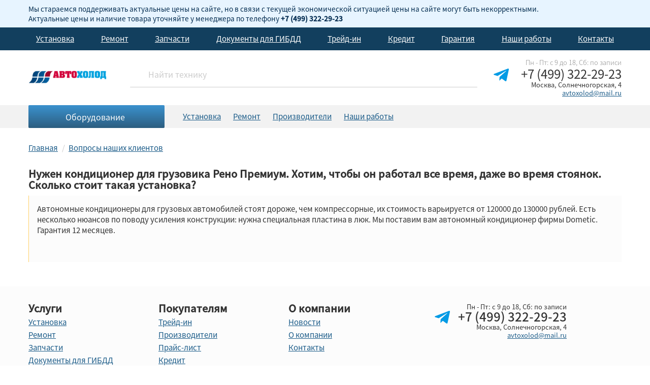

--- FILE ---
content_type: text/html;charset=UTF-8
request_url: https://auto-climat.ru/faq/7270/
body_size: 5209
content:
<!DOCTYPE html>
<html lang="ru">
<head><meta charset="utf-8"><meta http-equiv="content-Type" content="text/html; charset=utf-8"><meta http-equiv="X-UA-Compatible" content="IE=edge"><meta name="viewport" content="initial-scale=1.0, user-scalable=yes, width=device-width"><base href="https://auto-climat.ru/"><meta name="format-detection" content="telephone=no"><meta name="google-site-verification" content="rhcLhUL0gxY06PFjOMQ_XpYDXYdqR81xG37JiSVB7gA"><meta name="yandex-verification" content="7580f0e5900604e6"><title>Нужен кондиционер для грузовика Рено Премиум. Хотим, чтобы он работал все время, даже во время стоянок. Сколько стоит такая установка?</title><link rel="shortcut icon" href="/favicon.ico" type="image/x-icon"><link rel="icon" href="/favicon.ico" type="image/x-icon"><link rel="stylesheet" type="text/css" href="/assets/dist/main.css"><meta property="og:image" content="/zadmin_data/element.image/3273.png"></head><body><!--noindex--><div class="sidebar" id="sidebar"><div class="grid grid--container"><div class="row"><div class="col"><div class="logo "><a href="/" class="logo__link"><img src="/zadmin_data/element.image/3273.png" alt=""></a></div></div></div><div class="row"><div class="col"><div class="title title--6">Телефон:</div><a href="tel:+74993222923">+7 (499) 322-29-23</a></div></div><div class="row"><div class="col"><div class="title title--6">Почта:</div><a href="mailto:avtoxolod@mail.ru">avtoxolod@mail.ru</a></div></div><div class="row"><div class="col"><div class="title title--6">Время работы:</div><p>Пн - Пт: с 9 до 18, Cб: по записи</p></div></div><div class="row"><div class="col"><div class="title title--6">Адрес:</div><p>Москва, Солнечногорская, 4</p></div></div><div class="row row--aside-bg"><div class="col"><ul class="items items--vertical items--aside-menu"><li class="item "><a href="/ustanovka/" class="item__link">Установка</a></li><li class="item "><a href="/remont/" class="item__link">Ремонт</a></li><li class="item "><a href="/planar-teplostar-parts/" class="item__link">Запчасти</a></li><li class="item "><a href="/docs/" class="item__link">Документы для ГИБДД</a></li><li class="item "><a href="/ref-recovery/" class="item__link">Трейд-ин</a></li><li class="item "><a href="/kredit/" class="item__link">Кредит</a></li><li class="item "><a href="/warranty/" class="item__link">Гарантия</a></li><li class="item "><a href="/photo/" class="item__link">Наши работы</a></li><li class="item "><a href="/contacts/" class="item__link">Контакты</a></li></ul></div></div></div></div><!--/noindex--><!--noindex--><div class="sidebar-overlay" title="Скрыть панель"></div><!--/noindex--><div class="section section--topmessage"><div class="grid grid--container"><div class="small"><p>Мы стараемся поддерживать актуальные цены на сайте, но в связи с текущей экономической ситуацией цены на сайте могут быть некорректными.<br>Актуальные цены и наличие товара уточняйте у менеджера по телефону <a href="tel:+74993222923">+7 (499) 322-29-23</a></p></div><button class="delete"><span class="icon icon--close "><svg xmlns:xlink="https://www.w3.org/1999/xlink"><use xlink:href="#close"></use></svg></span></button></div></div><header class="page-header"><div class="page-header-top none--sm-max"><div class="grid grid--container"><div class="row"><div class="col"><ul class="items items--header-menu"><li class="item "><a href="/ustanovka/" class="item__link">Установка</a></li><li class="item "><a href="/remont/" class="item__link">Ремонт</a></li><li class="item "><a href="/planar-teplostar-parts/" class="item__link">Запчасти</a></li><li class="item "><a href="/docs/" class="item__link">Документы для ГИБДД</a></li><li class="item "><a href="/ref-recovery/" class="item__link">Трейд-ин</a></li><li class="item "><a href="/kredit/" class="item__link">Кредит</a></li><li class="item "><a href="/warranty/" class="item__link">Гарантия</a></li><li class="item "><a href="/photo/" class="item__link">Наши работы</a></li><li class="item "><a href="/contacts/" class="item__link">Контакты</a></li></ul></div></div></div></div><div class="page-header-middle"><div class="grid grid--container"><div class="row row--sm-center"><div class="col col--md-3 col--lg-2 text--center text--md-left navbar"><div class="logo logo--header"><a href="/" class="logo__link"><img src="/zadmin_data/element.image/3273.png" alt=""></a></div><a href="https://t.me/+79055552233" class="tg tg--mobile" target="_blank" rel="nofollow"><img src="/zadmin_data/element.image/95370.svg" alt="Пишите нам в Telegram" class="img-responsive" title="Написать в Telegram"></a><a href="tel:+74993222923" class="mobile-call"><span class="link">+7 (499) 322-29-23</span><span class="icon"><svg xmlns:xlink="https://www.w3.org/1999/xlink"><use xlink:href="#phone"></use></svg></span></a><!--noindex--><button class="sidebar-toggle none--md-min" data-toggle="expand" data-target="#sidebar" aria-expanded="false"><span class="sr-only">Показать меню</span><span class="icon-bar"></span><span class="icon-bar"></span><span class="icon-bar"></span></button><!--/noindex--></div><div class="col col--md-9 col--lg col--sm-flex text--center text--sm-left"><div class="search search--header"><form action="/search/" method="get" class="autocomplete-place" autocomplete="off"><div class="field"><div class="control control--icon-left"><input class="input input--search spattern" value="" name="spattern" placeholder="Найти технику" type="search"><span class="icon icon--left"><svg xmlns:xlink="https://www.w3.org/1999/xlink"><use xlink:href="#search"></use></svg></span></div></div></form></div><a href="https://t.me/+79055552233" class="tg tg--header" title="Написать в Telegram" target="_blank" rel="nofollow"><img src="/zadmin_data/element.image/95370.svg" alt="Пишите нам в Telegram" class="img-responsive"></a><div class="phone phone--header none--sm-max"><div class="phone__row"><div class="phone__title">Пн - Пт: с 9 до 18, Cб: по записи</div></div><div class="phone__row"><a href="tel:+74993222923" class="phone__link">+7 (499) 322-29-23</a></div><div class="phone__row"><div class="text-line">Москва, Солнечногорская, 4</div></div><div class="phone__row phone__row--email"><a href="mailto:avtoxolod@mail.ru" class="email__link">avtoxolod@mail.ru</a></div></div></div></div></div></div><div class="section section--topcat"><div class="grid grid--container"><div class="row row--sm-center"><div class="col col--md-4 col--xl-3"><div class="button button--bigmenu" id="bigmenu-trigger"><span class="icon icon--menu"><svg xmlns:xlink="http://www.w3.org/1999/xlink"><use xlink:href="#menu"></use></svg></span><span class="button__text">
                                Оборудование
                            </span><span class="icon icon--arrow"><svg xmlns:xlink="http://www.w3.org/1999/xlink"><use xlink:href="#arrow-down"></use></svg></span></div><div class="bigmenu"><ul class="items items--bigmenu"><li class="item  "><a href="/predpuskovoy-podogrevatel/" class="item__link"><span class="item__link-name">Предпусковые подогреватели</span></a></li><li class="item  "><a href="/avtonomnye-otopiteli/" class="item__link"><span class="item__link-name">Автономные отопители</span></a></li><li class="item  "><a href="/pulty-upravleniya/" class="item__link"><span class="item__link-name">Пульты управления</span></a></li><li class="item  "><a href="/avtomobilnye-electro-obogrevateli/" class="item__link"><span class="item__link-name">Электрические обогреватели</span></a></li><li class="item  "><a href="/refrizheratory/" class="item__link"><span class="item__link-name">Рефрижераторы</span></a></li><li class="item  "><a href="/avtokonditsionery/" class="item__link"><span class="item__link-name">Автокондиционеры</span></a></li><li class="item  "><a href="/pnevmopodveska/" class="item__link"><span class="item__link-name">Пневмоподвеска</span></a></li><li class="item  "><a href="/obshivka-furgonov-faneroy/" class="item__link"><span class="item__link-name">Обшивка фургонов</span></a></li><li class="item  "><a href="/uteplenie-furgonov/" class="item__link"><span class="item__link-name">Теплоизоляция фургонов</span></a></li><li class="item  "><a href="/avtostellazhi/" class="item__link"><span class="item__link-name">Автостеллажи повышенной надежности</span></a></li></ul></div></div><div class="col col--md-7 col--xl-6 none--sm-max"><ul class="items items--row items--header-bottom-menu none--sm-max"><li class="item "><a href="/ustanovka/" class="item__link">Установка</a></li><li class="item "><a href="/remont/" class="item__link">Ремонт</a></li><li class="item "><a href="/vendors/" class="item__link">Производители</a></li><li class="item "><a href="/photo/" class="item__link">Наши работы</a></li></ul></div></div></div></div></header><div class="page-content"><div class="grid grid--container"><div class="row"><div class="col"><div class="breadcrumbs"><ul class="breadcrumbs__list" itemprop="breadcrumb" itemscope="itemscope" itemtype="https://schema.org/BreadcrumbList"><li class="breadcrumbs__list-item" itemprop="itemListElement" itemscope="itemscope" itemtype="https://schema.org/Thing"><a class="breadcrumbs__list-item-link" itemprop="url" href="/" title="Главная"><span itemprop="name" class="breadcrumbs__list-item-link-text">Главная</span></a></li><li class="breadcrumbs__list-item" itemprop="itemListElement" itemscope="itemscope" itemtype="https://schema.org/Thing"><a class="breadcrumbs__list-item-link" itemprop="url" href="/faq/" title="Вопросы наших клиентов"><span itemprop="name" class="breadcrumbs__list-item-link-text">Вопросы наших клиентов</span></a></li></ul></div></div></div></div><div class="grid grid--container"><div class="row"><div class="col"><div class="date date--faq"></div><div class="title title--5 title--faq">Нужен кондиционер для грузовика Рено Премиум. Хотим, чтобы он работал все время, даже во время стоянок. Сколько стоит такая установка?</div><div class="row"><div class="col"><div class="content content--faq"><p>Автономные кондиционеры для грузовых автомобилей стоят дороже, чем компрессорные, их стоимость варьируется от 120000 до 130000 рублей. Есть несколько нюансов по поводу усиления конструкции: нужна специальная пластина в люк. Мы поставим вам автономный кондиционер фирмы Dometic. Гарантия 12 месяцев.</p>
<p class="MsoNormal"> </p></div></div></div></div></div></div></div><footer class="page-footer"><div class="page-footer-middle"><div class="grid grid--container"><div class="row"><div class="col col--md-8 text--center text--md-left"><ul class="items items--footer-menu"><li class="item"><div class="title title--5">Услуги</div><ul class="items items--footer-submenu"><li class="item "><a href="/ustanovka/" class="item__link">Установка</a></li><li class="item "><a href="/remont/" class="item__link">Ремонт</a></li><li class="item "><a href="/planar-teplostar-parts/" class="item__link">Запчасти</a></li><li class="item "><a href="/docs/" class="item__link">Документы для ГИБДД</a></li></ul></li><li class="item"><div class="title title--5">Покупателям</div><ul class="items items--footer-submenu"><li class="item "><a href="/ref-recovery/" class="item__link">Трейд-ин</a></li><li class="item "><a href="/vendors/" class="item__link">Производители</a></li><li class="item "><a href="/price/" class="item__link">Прайс-лист</a></li><li class="item "><a href="/kredit/" class="item__link">Кредит</a></li><li class="item "><a href="/warranty/" class="item__link">Гарантия</a></li><li class="item "><a href="/faq/" class="item__link">Вопросы клиентов</a></li><li class="item "><a href="/photo/" class="item__link">Наши работы</a></li><li class="item "><a href="/articles/" class="item__link">Статьи</a></li></ul></li><li class="item"><div class="title title--5">О компании</div><ul class="items items--footer-submenu"><li class="item "><a href="/news/" class="item__link">Новости</a></li><li class="item "><a href="/about/" class="item__link">О компании</a></li><li class="item "><a href="/contacts/" class="item__link">Контакты</a></li></ul></li></ul></div><div class="col col--md-4 text--center text--md-right col--footer-right"><div class="col--sm-flex d-inline-flex col--footer-phone"><a href="https://t.me/+79055552233" class="tg tg--footer" title="Написать в Telegram" target="_blank" rel="nofollow"><img src="/zadmin_data/element.image/95370.svg" alt="Пишите нам в Telegram" class="img-responsive"></a><div class="phone phone--footer"><div class="phone__row"><div class="phone__title">Пн - Пт: с 9 до 18, Cб: по записи</div></div><div class="phone__row"><a href="tel:+74993222923" class="phone__link">+7 (499) 322-29-23</a></div><div class="phone__row"><div class="text-line">Москва, Солнечногорская, 4</div></div><div class="phone__row phone__row--email"><a href="mailto:avtoxolod@mail.ru" class="email__link">avtoxolod@mail.ru</a></div></div></div><div class="tl tl--footer" title="
  Лабораторияинтернет-маркетинга
"><a href="https://www.traffic-lab.ru" class="tl__logo-link"><img src="/zadmin_data/element.image/2290.png" alt="
  Лабораторияинтернет-маркетинга
"></a><div class="tl__text"><p>
  <a href="https://www.traffic-lab.ru">Лаборатория<br>интернет-маркетинга</a>
</p></div></div></div></div></div></div><div class="page-footer-bottom"><div class="grid grid--container"><div class="row"><div class="col col--sm-3 text--center text--sm-left">
                        © 2026 ООО «Автохолод»
                    </div><div class="col col--sm"><!--noindex--><div class="footer-alert"><p>Обращаем ваше внимание на то, что данный интернет-сайт носит исключительно информационный характер и ни при каких условиях не является публичной офертой, определяемой положениями Статьи 437 Гражданского кодекса Российской Федерации.</p></div><!--/noindex--></div></div></div></div></footer><div class="scrolltop scrolltop--hidden" title="Наверх"><div class="icon"><svg xmlns:xlink="https://www.w3.org/1999/xlink"><use xlink:href="#arrow-top"></use></svg></div></div><script async="async" src="/assets/dist/main.js?v=2021030201"></script><!--noindex--><div class="modal"><div class="modal__overlay" title="Закрыть"></div><div class="modal-card " style="display:none" id="good-buy"><header class="modal-card__header"><div class="modal-card__title"></div><button class="modal__close"></button></header><section class="modal-card__body"><form id="form_manager_474" class="form form-manager-plugin" data-site_form_id="474" enctype="multipart/form-data" method="post" novalidate="novalidate"><div class="form-group form-group--input form-group--hidden"><input type="hidden" class="form-control" name="good" value=""></div><div class="form-group form-group--input"><label class="required-input">Ваше имя</label><input type="text" class="form-control" name="input_1555495689984" value="" required=""></div><div class="form-group form-group--input"><label class="required-input">Телефон</label><input type="tel" class="form-control" name="input_1555495689985" required=""></div><div class="form-group form-group--input"><label>Почта</label><input type="email" class="form-control" name="input_1555495689986"></div><div class="form-group form-group--input"><label>Модель автомобиля</label><input type="text" class="form-control" name="input_1555495689987" value=""></div><div class="form-group form-group--textarea"><label>Комментарий</label><textarea class="form-control" rows="3" name="textarea_1555495689988"></textarea></div><div class="form-group form-group--button"><input type="submit" class="btn btn-primary" name="submit" value="Отправить"></div></form><script src="/dataman/common/js/form_manager.js"></script></section></div><div class="modal-card " style="display:none" id="facing-buy"><header class="modal-card__header"><div class="modal-card__title"></div><button class="modal__close"></button></header><section class="modal-card__body"><form id="form_manager_476" class="form form-manager-plugin" data-site_form_id="476" enctype="multipart/form-data" method="post" novalidate="novalidate"><div class="form-group form-group--input form-group--hidden"><input type="hidden" class="form-control" name="good" value=""></div><div class="form-group form-group--input"><label class="required-input">Ваше имя</label><input type="text" class="form-control" name="input_1555496525874" value="" required=""></div><div class="form-group form-group--input"><label class="required-input">Телефон</label><input type="tel" class="form-control" name="input_1555496525875" required=""></div><div class="form-group form-group--input"><label>Почта</label><input type="email" class="form-control" name="input_1555496525876"></div><div class="form-group form-group--input"><label>Модель автомобиля</label><input type="text" class="form-control" name="input_1555496525877" value=""></div><div class="form-group form-group--input"><label>Размеры фургона</label><input type="text" class="form-control" name="input_1555496525878" value=""></div><div class="form-group form-group--textarea"><label>Комментарий</label><textarea class="form-control" rows="3" name="textarea_1555496525879"></textarea></div><div class="form-group form-group--button"><input type="submit" class="btn btn-primary" name="submit" value="Отправить"></div></form><script src="/dataman/common/js/form_manager.js"></script></section></div><div class="modal-card " style="display:none" id="part-buy"><header class="modal-card__header"><div class="modal-card__title"></div><button class="modal__close"></button></header><section class="modal-card__body"><form id="form_manager_528" class="form form-manager-plugin" data-site_form_id="528" enctype="multipart/form-data" method="post" novalidate="novalidate"><div class="form-group form-group--input"><label class="required-input">Ваше имя</label><input type="text" class="form-control" name="input_1570193496372" value="" required=""></div><div class="form-group form-group--input"><label class="required-input">Телефон</label><input type="tel" class="form-control" name="input_1570193496373" required=""></div><div class="form-group form-group--input"><label>Почта</label><input type="email" class="form-control" name="input_1570193496374"></div><div class="form-group form-group--input form-group--hidden"><input type="hidden" class="form-control" name="good" value=""></div><div class="form-group form-group--textarea"><label>Комментарий</label><textarea class="form-control" rows="3" name="textarea_1570193496377"></textarea></div><div class="form-group form-group--button"><input type="submit" class="btn btn-primary" name="submit" value="Отправить"></div></form><script src="/dataman/common/js/form_manager.js"></script></section></div><div class="modal-card " style="display:none" id="fast-buy"><header class="modal-card__header"><div class="modal-card__title"></div><button class="modal__close"></button></header><section class="modal-card__body"><form id="form_manager_477" class="form form-manager-plugin" data-site_form_id="477" enctype="multipart/form-data" method="post" novalidate="novalidate"><div class="form-group form-group--input"><label class="required-input">Ваше имя</label><input type="text" class="form-control" name="input_1555505564486" value="" required=""></div><div class="form-group form-group--input"><label class="required-input">Телефон</label><input type="tel" class="form-control" name="input_1555505564487" required=""></div><div class="form-group form-group--button"><input type="submit" class="btn btn-primary" name="submit" value="Отправить"></div></form><script src="/dataman/common/js/form_manager.js"></script></section></div><div class="modal-card " style="display:none" id="send-feedback"><header class="modal-card__header"><div class="modal-card__title"></div><button class="modal__close"></button></header><section class="modal-card__body"><form id="form_manager_481" class="form form-manager-plugin" data-site_form_id="481" enctype="multipart/form-data" method="post" novalidate="novalidate"><div class="form-group form-group--input"><label class="required-input">Ваше имя</label><input type="text" class="form-control" name="input_1556278335293" value="" required=""></div><div class="form-group form-group--input"><label class="required-input">Почта</label><input type="email" class="form-control" name="input_1556278335294" required=""></div><div class="form-group form-group--input"><label>Телефон</label><input type="tel" class="form-control" name="input_1556278335295"></div><div class="form-group form-group--textarea"><label class="required-input">Отзыв</label><textarea class="form-control" rows="3" name="textarea_1556278335296" required=""></textarea></div><div class="form-group form-group--button"><input type="submit" class="btn btn-primary" name="submit" value="Отправить"></div></form><script src="/dataman/common/js/form_manager.js"></script></section></div><div class="modal-card " style="display:none" id="send-faq"><header class="modal-card__header"><div class="modal-card__title"></div><button class="modal__close"></button></header><section class="modal-card__body"><form id="form_manager_480" class="form form-manager-plugin" data-site_form_id="480" enctype="multipart/form-data" method="post" novalidate="novalidate"><div class="form-group form-group--input"><label class="required-input">Ваше имя</label><input type="text" class="form-control" name="input_1556278210657" value="" required=""></div><div class="form-group form-group--input"><label class="required-input">Почта</label><input type="email" class="form-control" name="input_1556278210660" required=""></div><div class="form-group form-group--input"><label>Телефон</label><input type="tel" class="form-control" name="input_1556278210658"></div><div class="form-group form-group--textarea"><label class="required-input">Вопрос</label><textarea class="form-control" rows="3" name="textarea_1556278210659" required=""></textarea></div><div class="form-group form-group--button"><input type="submit" class="btn btn-primary" name="submit" value="Отправить"></div></form><script src="/dataman/common/js/form_manager.js"></script></section></div><div class="modal-card " style="display:none" id="setup-order"><header class="modal-card__header"><div class="modal-card__title"></div><button class="modal__close"></button></header><section class="modal-card__body"><form id="form_manager_482" class="form form-manager-plugin" data-site_form_id="482" enctype="multipart/form-data" method="post" novalidate="novalidate"><div class="form-group form-group--input"><label class="required-input">Ваше имя</label><input type="text" class="form-control" name="input_1556288860937" value="" required=""></div><div class="form-group form-group--input"><label class="required-input">Телефон</label><input type="tel" class="form-control" name="input_1556288860938" required=""></div><div class="form-group form-group--input"><label>Автомобиль</label><input type="text" class="form-control" name="input_1556288860939" value=""></div><div class="form-group form-group--input"><label>Удобные дата и время</label><input type="text" class="form-control" name="input_1556288860940" value=""></div><div class="form-group form-group--textarea"><label>Комментарий</label><textarea class="form-control" rows="3" name="textarea_1556288860941"></textarea></div><div class="form-group form-group--button"><input type="submit" class="btn btn-primary" name="submit" value="Отправить"></div></form><script src="/dataman/common/js/form_manager.js"></script></section></div><button class="modal__close"></button></div><!--/noindex--><script type="text/javascript">
            (function(w, d) {
                w.CH_SERVER_NAME = '//chaser.ru';
                w.CH_HASH = 'f663b8c9b8331a8c625007b4337601ec';
                var p = d.createElement('script'),
                    s = d.getElementsByTagName('head')[0];
                p.type = 'text/javascript';
                p.charset = 'utf-8';
                p.async = 'true';
                p.src = (d.location.protocol == 'https:' ? 'https:' : 'http:') + w.CH_SERVER_NAME + '/widget/1.1/js/widget.js';
                s.appendChild(p);
                })(window, document);
        </script><script type="text/javascript">
	        (function(m,e,t,r,i,k,a){m[i]=m[i]||function(){(m[i].a=m[i].a||[]).push(arguments)}; m[i].l=1*new Date();k=e.createElement(t),a=e.getElementsByTagName(t)[0],k.async=1,k.src=r,a.parentNode.insertBefore(k,a)}) (window, document, "script", "https://mc.yandex.ru/metrika/tag.js", "ym"); ym(25711070, "init", { clickmap:true, trackLinks:true, accurateTrackBounce:true, webvisor:true });
	    </script><noscript><div><img src="https://mc.yandex.ru/watch/25711070" style="position:absolute; left:-9999px;" alt=""></div></noscript></body>
</html>

--- FILE ---
content_type: application/javascript
request_url: https://chaser.ru/widget/1.1/js/widget.js
body_size: 15251
content:
(function(){function e(e,t){var o=this;switch(o.matches=[],!0){case!!e&&"object"==typeof e&&(e===i||e.nodeType&&(1==e.nodeType||9==e.nodeType||11==e.nodeType)):o.matches.push(e);break;default:o.selector=e,o=o.find(e,t)}return o}function t(t,o){return i.jQuery&&(i.jQuery.fn.size||(i.jQuery.fn.size=function(){return this.length}),i.jQuery.fn.on||(i.jQuery.fn.on=i.jQuery.fn.bind)),i.jQuery?i.jQuery(t,o):new e(t,o)}var i=window.top,o=i.document;e.prototype={constructor:e,find:function(i,s){var a=this,c={apply:function(e,t){for(var i=Array(e.length),o=0;e[i++]=t[o++];);e.length=i-1}},l=function(e,i){var n,s,a,l=i&&i.ownerDocument,r=[],h=i?i.nodeType:9;if(1!==h&&9!==h&&11!==h)return r;i=i||o;var d=/^[^{]+\{\s*\[native \w/.test(o.documentElement.compareDocumentPosition)||/^[^{]+\{\s*\[native \w/.test(o.documentElement.contains)?function(e,t){var i=9===e.nodeType?e.documentElement:e,o=t&&t.parentNode;return e===o||!(!o||1!==o.nodeType||!(i.contains?i.contains(o):e.compareDocumentPosition&&16&e.compareDocumentPosition(o)))}:function(e,t){if(t)for(;t=t.parentNode;)if(t===e)return!0;return!1};if(11!==h&&(a=/^(?:#([\w-]+)|(\w+)|\.([\w-]+))$/.exec(e)))if(n=a[1]){if(9===h){if(!(s=i.getElementById(n)))return r;if(s.id===n)return r.push(s),r}else if(l&&(s=l.getElementById(n))&&d(i,s)&&s.id===n)return r.push(s),r}else{if(a[2])return c.apply(r,i.getElementsByTagName(e)),r;if(n=a[3])return o.getElementsByClassName||(o.getElementsByClassName=function(e){var n,s,a,c=o,l=[];if(c.querySelectorAll)return c.querySelectorAll("."+e);if(c.evaluate)for(s=".//*[contains(concat(' ', @class, ' '), ' "+e+" ')]",n=c.evaluate(s,i,null,0,null);a=n.iterateNext();)l.push(a);else for(n=i.getElementsByTagName("*"),a=0;a<n.length;a++)n[a]&&t(n[a]).hasClass(e)&&l.push(n[a]);return l}),c.apply(r,i.getElementsByClassName(n)),r}return/^[^{]+\{\s*\[native \w/.test(o.querySelectorAll)?(c.apply(r,i.querySelectorAll(e)),r):r};if("string"!=typeof i||!i)return i;var r,h,d,u,m,p=[],_=n.trim(i).split(/[\s*,\s*]+/);for(s=s?n.isArray(s)?s:[s]:a.matches.length?a.matches:[o.documentElement],m=0;m<_.length;m+=1){for(r=s,d=_[m].split(/[\s]+/),u=0;u<d.length;u+=1){h=[];var f="body"===d[u]?o.body:"html"===d[u]?o.documentElement:null;if(f)h=h.concat(f);else if(r.length)for(var g=0;g<r.length;g+=1)h=h.concat(l(d[u],r[g]));else h=h.concat(l(d[u]));r=h}p=p.concat(r)}var v=new e;return v.matches=p,v},get:function(e){return void 0===e?this.matches:void 0!==this.matches[e]?this.matches[e]:null},size:function(){return this.matches.length},attr:function(e,t){if(e&&"string"==typeof e&&!t)return this.matches[0]&&this.matches[0].getAttribute?this.matches[0].getAttribute(e):null;if("object"!=typeof e||t)this.each(function(){this.setAttribute(e,t)});else for(var i in e)e.hasOwnProperty(i)&&this.each(function(){this.setAttribute(i,e[i])});return this},removeAttr:function(e){return this.each(function(){this.removeAttribute(e)}),this},is:function(e){var t=!1;return this.each(function(){switch(e){case":visible":t=this.style.display.indexOf("block")>0||"visible"==this.style.visibility}}),t},show:function(){return this.each(function(){t(this).removeClass("ch--hide")}),this},hide:function(){return this.each(function(){t(this).addClass("ch--hide")}),this},append:function(t){return this.each(function(){var i=this;t instanceof e?t.each(function(){i.appendChild(this)}):i.appendChild(t)}),this},html:function(e){var t="";return this.each(function(){e?this.innerHTML=e:t+=this.innerHTML}),e?this:t},parent:function(){return this.parentNode},remove:function(){this.each(function(){this&&this.parentNode.removeChild(this)})},hasClass:function(e){var t=!1;return this.each(function(){(this.classList?this.classList.contains(e):new RegExp("(^| )"+e+"( |$)","gi").test(this.className))&&(t=!0)}),t},removeClass:function(e){var t,i=e.split(/[\s]+/);for(t=0;t<i.length;t+=1)this.each(function(){this.classList?this.classList.remove(i[t]):this.className=this.className.replace(new RegExp("(^|\\b)"+i[t].split(" ").join("|")+"(\\b|$)","gi")," ")});return this},addClass:function(e){var i,o=e.split(/[\s]+/);for(i=0;i<o.length;i+=1)this.each(function(){t(this).hasClass(o[i])||(this.classList?this.classList.add(o[i]):this.className+=" "+o[i])});return this},val:function(e){return void 0!==e?(this.each(function(){this.value=e}),this):this.matches.length&&this.matches[0].value?this.matches[0].value:""},on:function(e,t){return e=e.split(/\s+/),this.each(function(){for(var i=0;i<e.length;i+=1)if(o.addEventListener){var s=!!n.supportsPassive()&&{passive:!1};this.addEventListener(e[i],t,s)}else this.attachEvent("on"+e[i],t)}),this},off:function(e,t){return e=e.split(/\s+/),this.each(function(){for(var i=0;i<e.length;i+=1)o.addEventListener?this.removeEventListener(e[i],t,!1):this.detachevent[i]("on"+e[i],t)}),this},trigger:function(e){return this.each(function(){var t,i;if(this.ownerDocument)t=this.ownerDocument;else{if(9!=this.nodeType)throw new Error("Invalid node passed to fireEvent");t=this}if(this.dispatchEvent){var o="";switch(e){case"click":case"mousedown":case"mouseup":o="MouseEvents";break;case"keyup":o="KeyboardEvent";break;case"focus":case"change":case"blur":case"select":default:o="HTMLEvents"}i=t.createEvent(o);var n="change"!=e;i.initEvent(e,n,!0),i.synthetic=!0,this.dispatchEvent(i,!0)}else this.fireEvent&&(i=t.createEventObject(),i.synthetic=!0,this.fireEvent("on"+e,i))}),this},each:function(e){var t;for(t=0;t<this.matches.length&&!1!==e.call(this.matches[t],t,this.matches[t]);t+=1);}};var n={supportsPassive:function(){var e=this;try{var t=Object.defineProperty({},"passive",{get:function(){e.supportsPassive=function(){return!0}}});i.addEventListener("test",null,t)}catch(e){}},screen:{scrollTop:function(){return i.pageYOffset||(o.documentElement.scrollTop||o.body&&o.body.scrollTop||0)-o.documentElement.clientTop},scrollLeft:function(){return i.pageXOffset||(o.documentElement.scrollLeft||o.body&&o.body.scrollLeft||0)-o.documentElement.clientLeft},scrollHeight:function(){return Math.max(o.body&&o.body.scrollHeight||0,o.documentElement.scrollHeight,o.body&&o.body.offsetHeight||0,o.documentElement.offsetHeight,o.body&&o.body.clientHeight||0,o.documentElement.clientHeight)},scrollWidth:function(){return Math.max(o.body.scrollWidth,o.documentElement.scrollWidth,o.body.offsetWidth,o.documentElement.offsetWidth,o.body.clientWidth,o.documentElement.clientWidth)},clientHeight:function(){return o.documentElement.clientHeight||o.body&&o.body.clientHeight||0},clientWidth:function(){return o.documentElement.clientWidth||o.body&&o.body.clientWidth||0}},throttle:function(e,t){var i,o=function(){function o(){t.apply(n,s)}var n=this,s=arguments;i&&clearTimeout(i),i=setTimeout(o,e)};return o},cookie:{set:function(e,t,i,n){var a,c,l=new Date;i?(l.setTime(l.getTime()+24*i*60*60*1e3),a="; expires="+l.toGMTString()):a="; expires="+new Date(l.getFullYear(),l.getMonth(),l.getDate()+1,0,0,0).toGMTString(),c=s.CONFIG.wildcardCookie&&s.CONFIG.domain?"; domain=."+s.CONFIG.domain:"",o.cookie=e+"="+t+a+c+"; path="+(n||"/")+"; SameSite=None; Secure"},get:function(e){var t,i;if(o.cookie.length>0&&(t=o.cookie.indexOf(e+"="),-1!=t))return t=t+e.length+1,i=o.cookie.indexOf(";",t),-1==i&&(i=o.cookie.length),decodeURIComponent(o.cookie.substring(t,i));return""},remove:function(e){var t=new Date;t.setTime(t.getTime()-6048e5);var i="; expires="+t.toGMTString();o.cookie=e+"="+i+"; path=/; SameSite=None; Secure"}},trim:function(e){return e.replace(/^[\s\uFEFF]+|[\s\uFEFF]+$/g,"")},isArray:function(e){return"[object Array]"===Object.prototype.toString.call(e)},reachGoal:function(e){var s;if(!this.reachGoal.yametrika&&i.Ya&&i.Ya._metrika){var a=[];for(key in i.Ya._metrika.hitParam){if(!i.Ya._metrika.hitParam.hasOwnProperty(key))continue;let e=i["yaCounter"+parseInt(key,10)];void 0!==e&&a.push(i["yaCounter"+parseInt(key,10)])}this.reachGoal.yametrika=a}if(!this.reachGoal.googleAnalitics){var c,l,r=[],h=[],d=i.GoogleAnalyticsObject||"ga";if("function"==typeof i[d]&&i[d].getAll)for(c=i[d].getAll(),l=c.length;l--;)r.push({obj:c[l],reachGoal:function(e){this.obj.send("event","button","click",e)}}),h.push(c[l].get("trackingId"));if("object"==typeof i._gat&&_gat._getTrackers)for(c=_gat._getTrackers(),l=c.length;l--;)r.push({obj:c[l],reachGoal:function(e){this.obj._trackEvent("button","click",e)}}),h.push(c[l]._getAccount());this.reachGoal.googleAnalitics=r,this.reachGoal.googleAnaliticsTrackingCodes=h}n.isArray(e)||(e=[e]);for(var u=0;u<e.length;u++){if(t(o).trigger(e[u]),this.reachGoal.yametrika&&this.reachGoal.yametrika.length)for(s in this.reachGoal.yametrika)"function"==typeof this.reachGoal.yametrika[s].reachGoal&&this.reachGoal.yametrika[s].reachGoal(e[u]);if(this.reachGoal.googleAnalitics.length)for(s in this.reachGoal.googleAnalitics)"function"==typeof this.reachGoal.googleAnalitics[s].reachGoal&&this.reachGoal.googleAnalitics[s].reachGoal(e[u])}},focus:function(e){if(e.focus(),e.setSelectionRange){var t=2*e.value.length;e.setSelectionRange(t,t)}else e.value=e.value;e.scrollTop=999999},isMobile:function(){return/(android|bb\d+|meego).+mobile|avantgo|bada\/|blackberry|blazer|elaine|fennec|hiptop|iemobile|ip(hone|od)|iris|kindle|lge |maemo|midp|mmp|netfront|opera m(ob|in)i|palm( os)?|phone|p(ixi|re)\/|plucker|pocket|psp|series(4|6)0|symbian|treo|up\.(browser|link)|vodafone|wap|documents (ce|phone)|xda|xiino|android|playbook|silk/i.test(navigator.userAgent||navigator.vendor||o.opera)||/1207|6310|6590|3gso|4thp|50[1-6]i|770s|802s|a wa|abac|ac(er|oo|s\-)|ai(ko|rn)|al(av|ca|co)|amoi|an(ex|ny|yw)|aptu|ar(ch|go)|as(te|us)|attw|au(di|\-m|r |s )|avan|be(ck|ll|nq)|bi(lb|rd)|bl(ac|az)|br(e|v)w|bumb|bw\-(n|u)|c55\/|capi|ccwa|cdm\-|cell|chtm|cldc|cmd\-|co(mp|nd)|craw|da(it|ll|ng)|dbte|dc\-s|devi|dica|dmob|do(c|p)o|ds(12|\-d)|el(49|ai)|em(l2|ul)|er(ic|k0)|esl8|ez([4-7]0|os|wa|ze)|fetc|fly(\-|_)|g1 u|g560|gene|gf\-5|g\-mo|go(\.w|od)|gr(ad|un)|haie|hcit|hd\-(m|p|t)|hei\-|hi(pt|ta)|hp( i|ip)|hs\-c|ht(c(\-| |_|a|g|p|s|t)|tp)|hu(aw|tc)|i\-(20|go|ma)|i230|iac( |\-|\/)|ibro|idea|ig01|ikom|im1k|inno|ipaq|iris|ja(t|v)a|jbro|jemu|jigs|kddi|keji|kgt( |\/)|klon|kpt |kwc\-|kyo(c|k)|le(no|xi)|lg( g|\/(k|l|u)|50|54|\-[a-w])|libw|lynx|m1\-w|m3ga|m50\/|ma(te|ui|xo)|mc(01|21|ca)|m\-cr|me(rc|ri)|mi(o8|oa|ts)|mmef|mo(01|02|bi|de|do|t(\-| |o|v)|zz)|mt(50|p1|v )|mwbp|mywa|n10[0-2]|n20[2-3]|n30(0|2)|n50(0|2|5)|n7(0(0|1)|10)|ne((c|m)\-|on|tf|wf|wg|wt)|nok(6|i)|nzph|o2im|op(ti|wv)|oran|owg1|p800|pan(a|d|t)|pdxg|pg(13|\-([1-8]|c))|phil|pire|pl(ay|uc)|pn\-2|po(ck|rt|se)|prox|psio|pt\-g|qa\-a|qc(07|12|21|32|60|\-[2-7]|i\-)|qtek|r380|r600|raks|rim9|ro(ve|zo)|s55\/|sa(ge|ma|mm|ms|ny|va)|sc(01|h\-|oo|p\-)|sdk\/|se(c(\-|0|1)|47|mc|nd|ri)|sgh\-|shar|sie(\-|m)|sk\-0|sl(45|id)|sm(al|ar|b3|it|t5)|so(ft|ny)|sp(01|h\-|v\-|v )|sy(01|mb)|t2(18|50)|t6(00|10|18)|ta(gt|lk)|tcl\-|tdg\-|tel(i|m)|tim\-|t\-mo|to(pl|sh)|ts(70|m\-|m3|m5)|tx\-9|up(\.b|g1|si)|utst|v400|v750|veri|vi(rg|te)|vk(40|5[0-3]|\-v)|vm40|voda|vulc|vx(52|53|60|61|70|80|81|83|85|98)|w3c(\-| )|webc|whit|wi(g |nc|nw)|wmlb|wonu|x700|yas\-|your|zeto|zte\-/i.test((navigator.userAgent||navigator.vendor||o.opera).substr(0,4))},getSeconds:function(e){var t=["секунду","секунд","секунды"],i="",o=e%100;return o>=5&&o<=20?i=t[1]:(o%=10,i=1==o?t[0]:o>=2&&o<=4?t[2]:t[1]),i},hashCheck:function(){"widgetShowForm"==i.location.hash.substring(1)&&(s.showWidget("Hash"),i.location.hash="")},escapeHtml:function(e){var t=document.createElement("div");return t.appendChild(document.createTextNode(e)),t.innerHTML},simpleTemplate:function(e){return{render:function(t){var i,o,n=e;for(i in t)t.hasOwnProperty(i)&&(o=new RegExp("{{"+i+"}}","g"),n=n.replace(o,t[i]));return n.replace(/{{[^(}})]+}}/g,"")}}},sendData:function(e,t){var s=!!navigator.userAgent.match(/Trident/g)||!!navigator.userAgent.match(/MSIE/g),a=(s?"https:":"https:"==o.location.protocol?"https:":"http:")+"//api.chaser.ru/widget/action.php?";for(var c in e=e||{},e.user_data={ch_wSession:n.cookie.get("ch_wSession"),ch_w_id:i.CH_HASH,cookieEnabled:navigator.cookieEnabled?1:0,userAgent:navigator.userAgent,pathname:i.location.pathname,href:i.location.href,referrer:o.referrer,screen:(i.screen.width||i.screen.availWidth||0)+";"+(i.screen.height||i.screen.availHeight||0),checkMobile:Number(n.isMobile()),hostname:i.location.hostname,gas:n.reachGoal.googleAnaliticsTrackingCodes||[],__utma:n.cookie.get("__utma"),_ga:n.cookie.get("_ga"),customerPhone:n.cookie.get("customerPhone"),metrika_client_id:n.cookie.get("_ym_uid")},e){var l=e[c];"object"==typeof l&&(l=JSON.stringify(l)),a+=encodeURIComponent(c)+"="+encodeURIComponent(l)+"&"}var r="onload"in new XMLHttpRequest?XMLHttpRequest:XDomainRequest,h=new r;h.open("GET",a,!0),h.send(null),"function"==typeof t&&(h.onreadystatechange=function(){4==h.readyState&&t(JSON.parse(h.responseText))})},getScale:function(){void 0===n.getScale.isSiteOptimizedForMobile&&n.appendStyleElement(".pseudoHeight_1E_clone{position:fixed;top:0;bottom:0;width:auto;left:0;right:0;visibility:hidden}"),n.getScale.isSiteOptimizedForMobile=!1;var e=o.querySelector("meta[name=viewport]");if(e&&e.content)for(var t=e.getAttribute("content").toLowerCase().split(","),s=0;s<e.length;s++){t[s]=t[s].replace(/^\\s+/,"");var a=t[s].split("=");"width"==a[0]&&"device-width"===a[1]&&(n.getScale.isSiteOptimizedForMobile=!0)}var c=o.documentElement,l=c&&c.querySelector(".pseudoHeight_1E_clone"),r=c&&c.clientWidth/i.innerWidth,h=i.visualViewport,d=(s=l&&l.clientWidth,n.screen.scrollWidth()),u=i.getComputedStyle&&c&&parseInt(i.getComputedStyle(c).width);return!isNaN(u)&&u>0&&n.checkViewportHasDeviceWidth()&&(d=u),h&&(r=c.clientWidth<s?s/h.width:c.clientWidth/h.width),h&&!n.getScale.isSiteOptimizedForMobile&&(r=i.innerWidth/h.width),!h&&(r=i.innerWidth/d),r>=.97&&r<=1.05&&(r=1),r},redrawBody:function(){o.body.style.opacity=.9999,setTimeout(function(){o.body.style.opacity=1},1)},initViewport:function(){var e=o.querySelector&&o.querySelector('meta[name="viewport"]')&&t(o.querySelector('meta[name="viewport"]'));e&&e.size()||(n.initViewport.viewportHasBeenSet=!0,n.appendViewport("width=device-width, initial-scale=1.1"))},appendViewport:function(e){var t=o.createElement("meta");return t.name="viewport",t.content=e,o.getElementsByTagName("head")[0].appendChild(t),n.redrawBody(),t},setMobileViewPort:function(){var e,i=o.querySelector&&t(o.querySelector('meta[name="viewport"]')),s=!1,a=!1,c=!1,l=!1,r=!1,h=!1;if(i&&i.size()){i.attr("initialviewport",i.attr("content")),e=i.attr("content").split(",");for(var d=0;d<e.length;d++)e[d].indexOf("initial-scale")>=0?s=d:e[d].indexOf("minimum-scale")>=0?c=d:e[d].indexOf("maximum-scale")>=0?a=d:e[d].indexOf("user-scalable")>=0?l=d:e[d].indexOf("width")>=0?r=d:e[d].indexOf("height")>=0&&(h=d);return!1===r?e.push("width=device-width"):e[r]="width=device-width",!1===h?e.push("height=device-height"):e[h]="height=device-height",!1===s?e.push("initial-scale=1"):e[s]="initial-scale=1",!1===c?e.push("minimum-scale=1"):e[c]="minimum-scale=1",!1===a?e.push("maximum-scale=1"):e[a]="maximum-scale=1",!1===l?e.push("user-scalable=no"):e[l]="user-scalable=no",i.attr("content",e.join(", ")),t("body").addClass("ch_w--masker"),n.redrawBody(),!0}},restoreViewport:function(){var e=o.querySelector&&t(o.querySelector('meta[name="viewport"]'));e&&e.size()&&e.attr("initialviewport")&&(t("body").removeClass("ch_w--masker"),n.initViewport.viewportHasBeenSet?(t(e).remove(),n.appendViewport("user-scalable=yes"),t(e).remove()):e.attr("content",e.attr("initialviewport")))},checkViewportHasDeviceWidth:function(){var e=o.querySelector&&t(o.querySelector('meta[name="viewport"]'));return!(!e||!e.size())&&-1!=e.attr("content").indexOf("device-width")},attachFixedBtnPositionHandler:function(){var e=this;if(!n.attachFixedBtnPositionHandler.tc){var s,a,c=t(".ch_w-mini-form-container").get(0),l=Math.min(i.screen.height,i.screen.width),r=function(){};if(c)c.style.visibility="visible",r=function(){o.querySelector&&t(o.querySelector('meta[name="viewport"]'));"8eb0a23b70975a5e167147f4b0a881b6"==i.CH_HASH?elmWidth=67:n.checkViewportHasDeviceWidth()?elmWidth=Math.round(.15*l):elmWidth=170,c.style.width=c.style.height=elmWidth+"px";var h=i.visualViewport?1/n.getScale():n.getScale(),d=elmWidth*(1-h)/2,u=i.visualViewport&&!n.getScale.isSiteOptimizedForMobile?i.visualViewport.width:i.innerWidth;switch(e.CONFIG.mobileBtnAlign){case"left":left=elmWidth*h;break;case"right":left=u-elmWidth*h;break;default:left=u/2}1==h?("fixed"!=c.style.position&&(c.style.left=n.screen.scrollLeft()+left-elmWidth/2*h-d+"px",c.style.top="auto",c.style.bottom=e.CONFIG.btn_offset_bottom_mobile+"px"),c.style.position="fixed"):(c.style.position="absolute",i.visualViewport?(c.style.left=i.visualViewport.pageLeft+n.screen.scrollLeft()+left-elmWidth/2*h-d+"px",c.style.top=i.visualViewport.pageTop+i.innerHeight*h-(elmWidth+Number(e.CONFIG.btn_offset_bottom_mobile))*h-d+"px",c.style.bootom="auto"):(c.style.left=n.screen.scrollLeft()+left-elmWidth/2*h-d+"px",c.style.top=n.screen.scrollTop()+i.innerHeight-(elmWidth+Number(e.CONFIG.btn_offset_bottom_mobile))*h-d+"px",c.style.bootom="auto"),clearTimeout(s),s=setTimeout(function(){c.style.visibility="visible"},1e3)),c.style["-webkit-transform"]="scale("+h+")",a=setTimeout(function(){r()},1e3)},t(i).on("resize scroll touchstart touchend touchmove",function(){event&&event.target==c||"absolute"==c.style.position&&(c.style.visibility="hidden")}),t(i).on("resize scroll touchstart touchend touchmove",n.throttle(4,function(e){e&&e.target==c||(clearTimeout(a),r())}));n.attachFixedBtnPositionHandler.tc=r,r()}},phoneInput:function(e,t){if(e.size()){e.on("keyup keydown",function(o){o=o||i.event;var a=o.keyCode?o.keyCode:o.charCode,c=n.trim(e.val());switch(c){case"":case"+":case"7":case"+7":case"+7 ":case"+7 (":c="+7 (";break;default:var l="+7 (ddd) ddd-dd-dd";if(8==a){/\-$/.test(c)&&(c=c.slice(0,-1)),c=c.replace(/\s$/g,""),/\)$/.test(c)&&(c=c.slice(0,-1));break}var r=""+c.replace(/[^0-9]/g,"");r=r.length>0&&("7"==r[0]||"8"==r[0])?r.slice(1):r;for(var h=0,d="",u=0;u<l.length;u++){var m=l[u];if("d"==m){if(h>=r.length||h>=10)break;d+=r[h],++h}else d+=m}c=0===r.length?"+7 (":d}""!=c&&"+7 ("!=c&&n.sendData({action:"update_inp_data",form_showed_id:s.formId,value:c}),"function"==typeof t&&t(c),e.val(c)}).trigger("keyup")}},appendStyleElement:function(e,i){var n;return e?(n=o.createElement("style"),n.type="text/css",n.styleSheet?n.styleSheet.cssText=e:n.appendChild(o.createTextNode(e))):i&&(n=o.createElement("link"),n.rel="stylesheet",n.type="text/css",n.media="all",n.href=i),n&&o.body.insertBefore(n,o.body.lastChild),t(n)}},s={widgetVersion:"1.1",widgetLocation:null,isLoaded:!1,CONFIG:null,$callbackForm:null,$showFormButton:null,$phoneInputButton:null,$submitFormButton:null,callId:-1,formId:0,lastCallFormId:0,customPhones:null,customStaticPhone:null,isCustomPopup:!1,bannerShownHere:!1,htmlTemplates:{button:{leed:'<div title="Заказать обратный звонок!" class="ch_w-leed-btn {{button_position}}" style="background-color: {{btn_bg_color}};"><div class="chaser-left chaser-text">Заказать обратный звонок</div></div>',standart:'<div id="ch_w-popup-mini-form" class="{{button_position}} {{has_animation}}" style="background-color: {{btn_bg_color}};" title="Перезвоним Вам за {{timer}} {{timer_but_name}}. Это бесплатно!"><div class="ch_w-left ch_w-text">Перезвоним за {{timer}} {{timer_but_name}}:</div><div class="ch_w-text-block"><span class="ch_w-textbox"><span class="ch_w-textbox-innertext">&nbsp;&nbsp;ваш номер</span><span id="ch_w-popup-mini-form-carret"></span></span></div><div class="ch_w-button"><svg class="ch_w-button_arrow" viewBox="0 0 29 26" style="background-color:#ffffff00" xmlns="http://www.w3.org/2000/svg" width="29" height="26"><path d="M5.5 12h12.38l-4.39-4.39c-.586-.585-.586-1.535 0-2.12.585-.586 1.535-.586 2.12 0l7.96 7.96-.05.05.05.05-7.96 7.96c-.585.586-1.535.586-2.12 0-.586-.585-.586-1.535 0-2.12L17.88 15H5.5c-.828 0-1.5-.672-1.5-1.5S4.672 12 5.5 12z" fill="{{btn_bg_color}}"/></svg></div></div>',circle:'<div id="ch_w-popup-mini-form-circle" class="ch-spot {{button_class}}" style="fill:{{btn_bg_circle_color}}; {{button_offset_style}}"><div class="tipBlock" style="background-color:{{btn_bg_circle_color}}">Перезвоним за <span class="ch_w-timer">{{timer}}</span> {{timer_but_name}}</div><div class="circle" style="background-color:{{btn_bg_circle_color}}"></div><div class="lw1"><svg viewBox="0 0 13 55" style="background-color:#ffffff00" xmlns="//www.w3.org/2000/svg" width="13" height="55"><path d="M.355 27.5C.355 16.976 4.607 7.29 11.5.145L12.955 1.6C6.507 8.315 2.605 17.457 2.605 27.5 2.605 37.667 6.59 46.72 13 53.355l-1.5 1.5C4.65 47.785.355 38.173.355 27.5z"/></svg></div><div class="lw2"><svg viewBox="0 0 16 65" style="background-color:#ffffff00" xmlns="//www.w3.org/2000/svg" width="16" height="65"><path d="M.95 32.25C.95 20.16 5.88 8.864 13.97.52l1.5 1.5C7.866 9.85 3.2 20.51 3.2 32.25c0 12 4.677 22.803 12.3 30.7l-1.5 1.5C5.938 56.117.95 44.754.95 32.25z"/></svg></div><div class="lw3"><svg viewBox="0 0 17 75" style="background-color:#ffffff00" xmlns="//www.w3.org/2000/svg" width="17" height="75"><path d="M.56 37.5C.56 23.33 6.21 10.376 15.44.88l1.485 1.485C8.143 11.39 2.81 23.715 2.81 37.25c0 13.924 5.43 26.297 14.19 35.31l-1.515 1.515C6.295 64.66.56 51.797.56 37.5z"/></svg></div><div class="rw1"><svg viewBox="0 0 13 55" style="background-color:#ffffff00" xmlns="//www.w3.org/2000/svg" width="13" height="55"><path d="M13 27.5C13 16.976 8.748 7.29 1.855.145L.4 1.6c6.448 6.715 10.35 15.857 10.35 25.9 0 10.167-3.986 19.22-10.395 25.855l1.5 1.5C8.705 47.785 13 38.173 13 27.5z"/></svg></div><div class="rw2"><svg viewBox="0 0 16 65" style="background-color:#ffffff00" xmlns="//www.w3.org/2000/svg" width="16" height="65"><path d="M15.5 32.25C15.5 20.16 10.57 8.864 2.48.52l-1.5 1.5c7.604 7.83 12.27 18.49 12.27 30.23 0 12-4.677 22.803-12.3 30.7l1.5 1.5c8.062-8.333 13.05-19.696 13.05-32.2z"/></svg></div><div class="rw3"><svg viewBox="0 0 17 75" style="background-color:#ffffff00" xmlns="//www.w3.org/2000/svg" width="17" height="75"><path d="M17 37.5C17 23.33 11.35 10.376 2.12.88L.635 2.365C9.417 11.39 14.75 23.715 14.75 37.25c0 13.924-5.43 26.297-14.19 35.31l1.515 1.515C11.265 64.66 17 51.797 17 37.5z"/></svg></div></div>',custom:'<div id="ch_w-popup-mini-form-circle" class="ch-spot" style="{{button_offset_style}}"><div id="clbh_phone_div" class="cbh-phone cbh-green cbh-show cbh-static" ><div class="cbh-ph-circle"></div><div class="cbh-ph-circle-fill"></div><div class="cbh-ph-img-circle"></div></div></div>'},widget:{standart:'<div id="ch_wPopup" class="ch_w_centerizer"><div class="ch_w_inner"><div class="ch_w ch_w__container {{mobile_class}}" style="border-radius:{{corners_radius}}px; background-color:rgba(255,255,255,{{widget_opacity}})"><div class="ch_w-headImage" style="background-image: url({{thead}})"></div><div class="ch_w-exitBtn" id="ch_w-exitBtn">&nbsp;</div><div class="ch_w-body"><div class="ch_w-h1">{{header}}</div><div class="ch_w-row"><div class="ch_w-form" id="ch_w-phone-input-container"><label class="ch_w-label" for="ch_w_phone_number">Введите номер телефона:</label><div class="ch_w-input-group"><input class="ch_w-textbox" type="tel" id="ch_w_phone_number" name="ch_w_phone_number" value="+7 (" /><input type="button" class="ch_w-button disabled" id="send_callback" disabled="disabled" onclick="return false;" /></div></div><div class="ch_w_call_later_btn ch--hide">Позвонить немного позже?</div><div class="ch_w_call_later_form ch--hide"><label class="ch_w-label ch_w-label--block">Выберите время для звонка:</label><div class="ch_w_call_later_row"><select class="ch_w-select ch_w_call_later_hours"></select> : <select class="ch_w-select ch_w_call_later_minutes"></select><div class="ch_w_call_later_send_btn">Заказать звонок</div></div></div><div class="ch_l_w_info_utils ch--hide"></div><div class="ch_w-info">{{text}}</div><div class="ch_w-itsFree">{{free_text}}</div></div></div><div class="mobile-ch_w-exitBtn" id="mobile-ch_w-exitBtn">Закрыть</div><div class="ch_w-close_forever"><a href="#" id="ch_w_close_forever_btn"><span class="ch_w-close_forever_icon">x&nbsp;</span><span class="ch_w-close_forever_caption">Больше не показывать</span></a></div><div class="ch_w-madeBy">{{powered}}</div>{{record_call_message}}<div id="ch_w-sound"></div></div></div></div>',leed:'<div id="ch_wPopup" class="ch_l_w_centerizer {{mobile_class}}"><div class="ch_l_w_inner"><div class="ch_l_w"><div id="ch_l_w-exitBtn" class="ch_l_w_close_btn"></div><div class="ch_l_w_row for_caption"><div class="ch_l_w_caption" id="ch_l_w_caption">{{header}}</div></div><div class="ch_l_w_row for_info"><div class="ch_l_w_info_utils ch--hide"></div><div class="ch_l_w_info">{{text}}</div></div><div class="ch_l_w_row"><input id="ch_w_phone_number" type="tel" class="ch_l_w_phone_input" placeholder="Ваш номер" value="+7 ("/></div><div class="ch_l_w_row"><input class="ch_l_w_send_btn" id="send_callback" value="Жду звонка" type="button" disabled="disabled" onclick="return false;"/></div>{{close_forever_btn}}</div></div><div id="ch_w-sound"></div></div>'}},attachTriggers:function(){var e=this,s={minIdlePassed:function(){var t=e.CONFIG.minIdle||10;return void 0===this.minIdlePassed.startEventTime&&(this.minIdlePassed.startEventTime=Date.now()),Date.now()-this.minIdlePassed.startEventTime>1e3*t},widgetIsAwake:function(e){return e=1e3*e||3e3,void 0===this.widgetIsAwake.lastEventTime&&(this.widgetIsAwake.lastEventTime=Date.now(),t(o).on("click mousemove mouseover mouseout mousewheel contextmenu keypress focus hashchange",function(){s.widgetIsAwake.lastEventTime=Date.now()})),Date.now()-this.widgetIsAwake.lastEventTime<e},typingNotInProgress:function(){function i(){var e={timeout:5e3,timeoutReference:null,doneTyping:function(){this.timeoutReference&&(this.timeoutReference=null,s.typingNotInProgress.result=!0)},onFocusKeypress:function(e){this.timeoutReference&&(clearTimeout(this.timeoutReference),this.timeoutReference=null),s.typingNotInProgress.result=!1},onFocusKeypressBlur:function(e){this.timeoutReference&&clearTimeout(this.timeoutReference),this.timeoutReference=setTimeout(i("doneTyping"),this.timeout)}},i=function(t){return function(){var i=[].slice.call(arguments);return e[t].apply(e,i)}},o=function(e){function s(e){return!!(e.getAttribute&&e.getAttribute("contenteditable")||e.tagName&&("textarea"==e.tagName.toLowerCase()||"input"==e.tagName.toLowerCase()&&"text"==e.type.toLowerCase()))&&e}if(n.isArray(e))for(var a in e)o(e[a]);else{var c=t(e);c&&c.each&&c.each(function(){(function(e){if(e){var o=t(e);o.attr("donetyping")&&(o.attr("donetyping",1),o.on("keyup focus",i("onFocusKeypress")),o.on("blur",i("onFocusKeypressBlur")))}})(s(this))})}};o(["input","textarea"])}return 0===e.CONFIG.disableWidgetOnFormInput||(void 0===this.typingNotInProgress.result&&(this.typingNotInProgress.result=!0,i()),this.typingNotInProgress.result)},chatIsClosed:function(){if(0===e.CONFIG.disableWidgetOnFormInput)return!0;var i=t("#jivo-chat");return 0===i.size()||!i.is(":visible")},userHasCalled:function(){return!!n.cookie.get("userHasCalled")},widgetHasBeenShown:function(){return 1!=e.CONFIG.show_once&&(3!=e.CONFIG.show_once||"1"==n.cookie.get("bannerShown"))}},a=function(e){n.isArray(e)||(e=[e]);for(var t=0;t<e.length;t+=1)if(!s[e[t]]())return!1;return!0},c={byHash:function(){t("a").each(function(){var i=t(this),o=i.attr("href");o&&-1!=o.indexOf("#widgetShowForm")&&i.on("click",function(t){t.preventDefault?t.preventDefault():t.returnValue=!1,e.showWidget("Invoke")})}),t(i).on("hashchange",function(e){n.hashCheck()}),n.hashCheck()},byBtnClick:function(){e.$showFormButton&&e.$showFormButton.on("click touchstart",function(t){t=t||i.event,t.preventDefault?t.preventDefault():t.returnValue=!1,n.reachGoal(["ChaserInvoke","WidgetInvoke"]),"function"==typeof i.CH_BTNCLICK&&i.CH_BTNCLICK(),e.showWidget("Invoke")})},byExit:function(){c.byExit.lastScreenYPosition=c.byExit.lastScreenXPosition=[],0==e.CONFIG.showByExit||1==e.CONFIG.showByExitAlways&&a("userHasCalled")||0==e.CONFIG.showByExitAlways&&a("widgetHasBeenShown")||(t("body").on("mousemove",function(t){if(!(e.bannerShownHere||1==e.CONFIG.showByExitAlways&&a("userHasCalled")||0==e.CONFIG.showByExitAlways&&a("widgetHasBeenShown")||e.bannerShownHere)){if(t=t||i.event,c.byExit.lastMoveEventTime){var o=Date.now()-c.byExit.lastMoveEventTime;o>50&&(c.byExit.lastScreenXPosition=[])}c.byExit.lastMoveEventTime=Date.now();var s=5,l=t.clientX+n.screen.scrollLeft(),r=t.clientY+n.screen.scrollTop(),h=c.byExit.lastScreenXPosition[c.byExit.lastScreenXPosition.length-1],d=c.byExit.lastScreenYPosition[c.byExit.lastScreenYPosition.length-1];(!c.byExit.lastScreenXPosition.length||l<h&&h>l+s||l>h&&l>h+s)&&c.byExit.lastScreenXPosition.push(l),(!c.byExit.lastScreenYPosition.length||r<d&&d>r+s||r>d&&r>d+s)&&c.byExit.lastScreenYPosition.push(r)}}),t("body").on("mouseout",function(t){if(!(e.bannerShownHere||!a(["typingNotInProgress","chatIsClosed","minIdlePassed"])||1==e.CONFIG.showByExitAlways&&a("userHasCalled")||0==e.CONFIG.showByExitAlways&&a("widgetHasBeenShown"))){t=t||i.event;var o=t.relatedTarget||t.toElement,s=n.screen.clientWidth()-c.byExit.lastScreenXPosition[0],l=c.byExit.lastScreenYPosition[0],r=l-c.byExit.lastScreenYPosition[c.byExit.lastScreenYPosition.length-1],h=Math.round(Math.abs(r)/Math.abs(s)*10)/10,d=Math.round(Math.abs(l)/Math.abs(s)*10)/10;r<0||(!o||"HTML"==o.nodeName)&&h>=d&&(n.reachGoal(["ChaserClose","WidgetClose"]),e.showWidget("Close"))}}))},byScreenCount:function(){function o(s){if(!e.bannerShownHere&&a(["typingNotInProgress","chatIsClosed"])){var c=Math.floor(n.screen.scrollTop()/n.screen.clientHeight());c>=+e.CONFIG.screenCount&&(e.showWidget("Screen"),t(i).off("scroll",o))}}!e.CONFIG.screenCount||e.bannerShownHere||a("widgetHasBeenShown")||t(i).on("scroll",o)},byAvg:function(){if(e.CONFIG.showByTime&&!e.bannerShownHere&&!a("widgetHasBeenShown")&&!a("userHasCalled")){var t=n.cookie.get("averageCount")?n.cookie.get("averageCount"):0;n.cookie.set("averageCount",++t),a(["widgetIsAwake","typingNotInProgress","chatIsClosed","minIdlePassed"])&&t>=+e.CONFIG.showByTime?(n.reachGoal(["ChaserInactivity","WidgetInactivity"]),e.showWidget("byTime "+e.CONFIG.showByTime)):setTimeout(function(){c.byAvg()},1e3)}},byPageAvg:function(t){if(e.CONFIG.showByPageTime&&!e.bannerShownHere&&!a("widgetHasBeenShown")&&!a("userHasCalled")){t||n.cookie.remove("averagePageCount");var i=n.cookie.get("averagePageCount")?n.cookie.get("averagePageCount"):0;n.cookie.set("averagePageCount",++i),a(["widgetIsAwake","typingNotInProgress","chatIsClosed","minIdlePassed"])&&i>=+e.CONFIG.showByPageTime?(n.reachGoal(["ChaserPageInactivity","WidgetPageInactivity"]),e.showWidget("byPageTime "+e.CONFIG.showByPageTime)):setTimeout(function(){c.byPageAvg(!0)},1e3)}},byIdle:function(){!e.CONFIG.showByIdle||e.bannerShownHere||a("widgetHasBeenShown")||a("userHasCalled")||(a(["typingNotInProgress","chatIsClosed","minIdlePassed"])&&!s.widgetIsAwake(e.CONFIG.showByIdle)?(n.reachGoal(["ChaserTimeout","WidgetTimeout"]),e.showWidget("Idle "+e.CONFIG.showByIdle+" sec")):setTimeout(function(){c.byIdle()},1e3))},byPages:function(){!e.CONFIG.showByPages||e.bannerShownHere||a("widgetHasBeenShown")||a("userHasCalled")||(void 0===this.byPages.visitedPages&&(this.byPages.visitedPages=n.cookie.get("visitedPages")?n.cookie.get("visitedPages"):0,n.cookie.set("visitedPages",++this.byPages.visitedPages)),a(["widgetIsAwake","typingNotInProgress","chatIsClosed","minIdlePassed"])&&this.byPages.visitedPages>=+e.CONFIG.showByPages?(n.cookie.set("visitedPages",0),e.showWidget("Page "+e.CONFIG.showByPages+" pages")):setTimeout(function(){c.byPages(!0)},1e3))}};for(var l in n.isMobile()&&1==e.CONFIG.disableTriggersOnMobile&&n.cookie.set("bannerShown",1),c)c[l]()},drawWidgetForm:function(){
var e=this,s=1==e.CONFIG.add_policy?'<input type="checkbox" class="ch_w-checkbox"/>':'<input type="checkbox" class="ch_w-checkbox" checked="checked"/>',a=1==e.CONFIG.add_policy?'<input type="checkbox" class="ch_l_w-checkbox"/>':'<input type="checkbox" class="ch_l_w-checkbox" checked="checked"/>',c=e.htmlTemplates.widget.standart;!n.isMobile()&&e.CONFIG.time_passed||(c=e.htmlTemplates.widget.leed);var l=t("#ch_wPopup_custom");l.size()&&(e.isCustomPopup=!0,l.removeAttr("style"),c=l.get(0).outerHTML,l.remove());var r=n.simpleTemplate(c),h=r.render({mobile_class:n.isMobile()?"ch_w-mobile":"",corners_radius:Number(e.CONFIG.corners_radius)||"",widget_opacity:Number(e.CONFIG.widget_opacity)||"",thead:n.escapeHtml(e.CONFIG.thead)||"",header:n.escapeHtml(e.CONFIG.headertext),timer:Number(e.CONFIG.timer),timer_seconds_name:n.escapeHtml(e.CONFIG.timer_name),text:1==e.CONFIG.time_passed&&"1"!=e.CONFIG.timer?n.escapeHtml(e.CONFIG.text)+" <span id='ch_w-count' class='ch_w-count' data-timer='"+Number(e.CONFIG.timer)+"'>"+Number(e.CONFIG.timer)+" "+n.escapeHtml(e.CONFIG.timer_name)+"</span>.":n.escapeHtml(e.CONFIG.text),free_text:"1b4219720cc03460e2e65140f5bad4db"==i.CH_HASH?"":"Это бесплатно!",close_forever_btn:n.isMobile()?0===e.CONFIG.hide_record_call_message?'<div class="ch_l_w_row"><div class="ch_l_w-record_info">'+a+'Согласен с <a href="https://www.chaser.ru/Policy.pdf" target="_blank">политикой конфиденциальности</a>.</div></div>':"":'<div class="ch_l_w-close_forever"><a href="#" id="ch_w_close_forever_btn"><span class="ch_l_w-close_forever_icon">x&nbsp;</span><span class="ch_l_w-close_forever_caption">Больше не показывать</span></a></div>',powered:1==e.CONFIG.hide_powered?"Это Chaser":2==e.CONFIG.hide_powered?"":'Это <a href="https://chaser.ru" target="_blank">Chaser</a>',record_call_message:0===e.CONFIG.hide_record_call_message?'<div class="ch_w-record_info">'+s+'Согласен с <a href="https://www.chaser.ru/Policy.pdf" target="_blank">политикой конфиденциальности</a>.<span style="color:red">*</span></div>':""});if(e.$callbackForm=t(o.createElement("div")).attr("id","ch_w-popup-container").html(h),+e.CONFIG.no_talking_head>0&&e.$callbackForm.addClass("ch_w-no-talking-head"),t("body").append(e.$callbackForm),e.$submitFormButton=e.$callbackForm.find("#send_callback"),n.isMobile()&&e.$callbackForm.addClass("ch_w-mobile"),t("#ch_wPopup, #ch_wPopup_custom").on("click",function(i){(t(i.target).hasClass("ch_l_w_inner")||t(i.target).find(".ch_l_w_inner").size()>0||t(i.target).hasClass("ch_w_inner")||t(i.target).find(".ch_w_inner").size()>0||i.target.id&&("ch_w-exitBtn"==i.target.id||"mobile-ch_w-exitBtn"==i.target.id||"ch_l_w-exitBtn"==i.target.id))&&e.hideWidget()}),t("#ch_w_close_forever_btn").on("click",function(t){t=t||i.event,t.preventDefault?t.preventDefault():t.returnValue=!1,n.cookie.set("userHasCalled",1,14),e.hideWidget()}),e.$submitFormButton.on("click",function(i){const o=t(".ch_w-checkbox"),n=t(".ch_w-checkbox-error");if(1==e.CONFIG.add_policy){0===n.length&&o.closest(".ch_w-record_info").append('<div class="ch_w-checkbox-error" style="color:red; margin-top:5px;"></div>');const e=t(".ch_w-checkbox-error");if(!o.is(":checked"))return void e.text("Для продолжения необходимо согласие на обработку персональных данных");e.text("")}e.sendCallback(i)}),e.$phoneInputButton=e.$callbackForm.find("#ch_w_phone_number"),e.$phoneInputButton.on("focusin",function(t){e.$callbackForm.addClass("ch_w-mobile--focused")}),e.$phoneInputButton.on("focusout",function(t){e.$callbackForm.removeClass("ch_w-mobile--focused")}),e.CONFIG.cbh){var d=(new Date).getTime(),u=!1,m=e.$("#clbh_phone_div");e.$(document.body).on("mousemove",function(e){if(!u){var t=(new Date).getTime();t-d<250||(u=!0,d=t,m.removeClass("cbh-static"),setTimeout(function(){u=!1,m.addClass("cbh-static")},3e3))}}),m.on("mouseover",function(e){m.addClass("cbh-hover")}),m.on("mouseout",function(e){m.removeClass("cbh-hover")})}if(e.$phoneInputButton.on("keypress",function(t){t=t||i.event;var o=t.keyCode?t.keyCode:t.charCode;13==o?e.$submitFormButton.trigger("click"):1==+e.CONFIG.skip_submit_form_event&&/[0-9]/.test(String.fromCharCode(o))&&10==t.target.value.replace(/[^0-9]/g,"").length&&!e.isCallingByKeypress&&setTimeout(function(){e.isCallingByKeypress=1,e.sendCallback(t,!0)},100)}),n.phoneInput(e.$phoneInputButton,function(t){var i=""+t.replace(/[^0-9]/g,"");11==i.length?e.$phoneInputButton.hasClass("calling")||e.$submitFormButton.removeAttr("disabled").removeClass("disabled"):e.$submitFormButton.attr("disabled","disabled").addClass("disabled")}),e.CONFIG.working_hours&&!1===n.isMobile()){e.plannedCallsIsActive=!0;var p,_=t(".ch_w_call_later_btn"),f=t(".ch_w_call_later_form"),g=JSON.parse(e.CONFIG.working_hours),v=t(".ch_w_call_later_hours"),w=t(".ch_w_call_later_minutes");for(C=0,p=g.length;C<p;C++)v.append(t(o.createElement("option")).attr({value:g[C]}).html(+g[C]<10?"0"+g[C]:g[C]));v.on("change",function(e){var i=new Date,n=0;for(t(this).val()==i.getHours()&&(n=10*Math.ceil(i.getMinutes()/10)),w.find("option").remove(),p=60;n<p;n+=10)w.append(t(o.createElement("option")).attr({value:n}).html(n<10?"0"+n:n))}),v.trigger("change"),_.removeClass("ch--hide"),t(".ch_w_call_later_send_btn").on("click",function(t){e.sendCallback(t)}),_.on("click",function(i){var o,s=t(".ch_w-info");f.hasClass("ch--hide")?(o="Позвонить за "+Number(e.CONFIG.timer)+" "+n.escapeHtml(e.CONFIG.timer_name)+"?",f.removeClass("ch--hide"),s.addClass("ch--hide")):(o="Позвонить немного позже?",f.addClass("ch--hide"),s.removeClass("ch--hide")),t(i.target).html(o)})}if(e.CONFIG.managers_list&&!t("#ch_w-manager-phone-number").size()){var b=e.CONFIG.managers_list.split(","),y="";e.CONFIG.managers_list_any_is_last?y+='<option value="-1">Выберите менеджера</option>':y+="<option>Любой менеджер</option>";for(var C=0;C<b.length;C+=1){var k=b[C].split(":");y+='<option value="'+n.escapeHtml(k[0])+'">'+n.escapeHtml(k[1])+"</option>"}t("#ch_w-phone-input-container").append(t(o.createElement("select")).attr({id:"ch_w-manager-phone-number",name:"manager_phone"}).html(y))}},drawCallbackBtn:function(){var e=this;if(!(e.CONFIG.button_type<0||n.isMobile()&&1==e.CONFIG.skipMobileButton)){e.$showFormButton=t(o.createElement("div")),e.$showFormButton.addClass("ch_w-mini-form-container"),e.CONFIG.is_site_mobile&&e.$showFormButton.addClass("ch_w-mini-form-container--fixed"),e.$showFormButton.addClass("ch--hide");var i="";switch(!0){case 0==+e.CONFIG.time_passed&&!e.CONFIG.use_custom_btn:i=e.htmlTemplates.button.leed;break;case 0==+e.CONFIG.button_type:i=e.htmlTemplates.button.standart;break;case 14028==e.CONFIG.button_type:i=e.htmlTemplates.button.custom;break;default:i=e.htmlTemplates.button.circle}var s=n.simpleTemplate(i),a=s.render({button_position:n.escapeHtml(e.CONFIG.button_position),btn_bg_color:n.escapeHtml(e.CONFIG.btn_bg_color),btn_bg_circle_color:n.escapeHtml(e.CONFIG.btn_bg_circle_color),timer:Number(e.CONFIG.timer),timer_but_name:n.escapeHtml(e.CONFIG.timer_but_name),button_offset_style:n.escapeHtml(e.CONFIG.button_offset_style),button_class:e.CONFIG.use_custom_btn?n.escapeHtml(e.CONFIG.button_class.replace("ch_w-hasTooltip","")):n.escapeHtml(e.CONFIG.button_class),has_animation:0==+e.CONFIG.button_type&&1==+e.CONFIG.has_animation?"ch_w-has-animation":""});e.$showFormButton.html(a),t("body").append(e.$showFormButton),n.cookie.get("initCallbackBtn")?e.$callbackForm.hasClass("ch_w-opened")||e.$showFormButton.removeClass("ch--hide"):(setTimeout(function(){e.$callbackForm.hasClass("ch_w-opened")||e.$showFormButton.removeClass("ch--hide")},1e4),n.cookie.set("initCallbackBtn",1)),n.isMobile()&&(e.$showFormButton.addClass("ch_w-mobile"),n.attachFixedBtnPositionHandler.call(e),e.CONFIG.cbh&&e.$showFormButton.find("#ch_w-popup-mini-form-circle").removeAttr("style"))}},showWidget:n.throttle(4,function(e,o){var a=this;if(a.$callbackForm){"customBtn"!=e&&(s.customPhones=null);var c=i.event;"object"==typeof c&&(c.preventDefault?c.preventDefault():c.returnValue=!1),e=e||"Invoke",n.cookie.set("bannerShown",1),a.bannerShownHere=!0,a.$callbackForm.hasClass("ch_w-opened")||(n.initViewport(),n.isMobile()&&n.setMobileViewPort(),a.$callbackForm.find(".ch_l_w_info_utils").addClass("ch--hide"),a.$showFormButton&&a.$showFormButton.addClass("ch--hide"),a.CONFIG.customer_phone&&11==(a.CONFIG.customer_phone+"").replace(/[^0-9]/g,"").length&&!a.$phoneInputButton.hasClass("calling")&&"+7 ("===a.$phoneInputButton.val()&&a.$phoneInputButton.val(n.escapeHtml(a.CONFIG.customer_phone)),a.$phoneInputButton.trigger("keyup"),t("#ch_w-sound").html('<audio autoplay="autoplay"><source src="'+n.escapeHtml(a.CONFIG.sound)+'" type="audio/mpeg" /><embed hidden="true" autostart="true" loop="false" src="'+n.escapeHtml(a.CONFIG.sound)+'" /></audio>'),openClass="6fbb2c2ee065c77a193d0057aab8fa11"==i.CH_HASH?"ch_w-min ch_w-opened":"ch_w-opened",a.$callbackForm.removeClass("ch_w-closed ch_w-opened").addClass(openClass),n.isMobile()||n.focus(a.$phoneInputButton.get(0)),n.reachGoal(["ChaserPopup","WidgetPopup"])),n.sendData({action:"update_cb_data",form_showed:e,is_leed_form:1==a.CONFIG.time_passed?0:1},function(e){a.formId=e.id,o&&o()})}}),showWidgetCustom:function(e){if("string"!=typeof e)return!1;s.customPhones=e,s.showWidget.call(s,"customBtn")},setCustomStaticPhone:function(e){this.customStaticPhone=e},hideWidget:function(){var e=this;e.formId=0,e.$showFormButton&&e.$showFormButton.removeClass("ch--hide"),n.isMobile()&&(n.restoreViewport(),n.attachFixedBtnPositionHandler.call(e)),t(".ch_w-info, .ch_w-itsFree").removeClass("ch--hide"),e.plannedCallsIsActive&&(t(".ch_w_call_later_btn").removeClass("ch--hide"),t(".ch_w_call_later_form").addClass("ch--hide"),t(".ch_w_call_later_btn").html("Позвонить немного позже?")),e.$callbackForm.removeClass("ch_w-closed ch_w-opened").addClass("ch_w-closed"),e.$callbackForm.find(".ch_l_w_info_utils").addClass("ch--hide"),e.$callbackForm.find(".ch_l_w_info").removeClass("ch--hide"),e.$phoneInputButton.removeClass("ch--hide"),e.$phoneInputButton.hasClass("calling")||e.$phoneInputButton.removeAttr("disabled").removeClass("disabled"),e.$submitFormButton.attr("disabled","disabled").addClass("disabled").removeClass("ch--hide")},sendCallback:function(e,o){var s,a=this,c=arguments,l=t("#ch_w-count"),r=t("#ch_w-manager-phone-number"),h=a.$phoneInputButton.val().replace(/[^0-9]/g,""),d=a.plannedCallsIsActive&&!t(".ch_w_call_later_form").hasClass("ch--hide");if(""!==h&&11==h.length&&!a.$phoneInputButton.hasClass("calling")){if(a.formId==a.lastCallFormId)return a.showWidget.call(a,a.customPhones?"customBtn":"",function(){a.sendCallback.apply(a,c)});var u={action:"make_call",phone:h,formid:a.formId};if(d){var m=new Date;m.setHours(Number(t(".ch_w_call_later_hours").val())),m.setMinutes(Number(t(".ch_w_call_later_minutes").val())),u.planned_call_utime=Math.floor(m.getTime()/1e3)}if(r.size()&&(u.manager_phone=r.val(),r.get(0).style.border="",-1==u.manager_phone))return void(r.get(0).style.border="1px solid darkred");(s=a.customStaticPhone||a.customPhones)&&(u.customPhones=s),n.cookie.set("customerPhone",h,365,"chaser.ru"),o?a.isCallingByKeypress=1:(a.isCallingByEnter=1,n.isMobile()||(a.$phoneInputButton.attr("disabled","disabled").addClass("disabled"),a.$submitFormButton.attr("disabled","disabled").addClass("disabled")),a.$phoneInputButton.addClass("calling"),a.$callbackForm.find(".ch_l_w_info_utils").addClass("ch--hide")),a.isCallingByKeypress&&a.isCallingByEnter&&1==a.CONFIG.time_passed?a.runTimer(l):a.callId<0&&n.sendData(u,function(e){a.callId=e.call_id,a.lastCallFormId=a.formId,"function"==typeof i.CH_ONCALL&&i.CH_ONCALL(h,a.callId),n.cookie.set("userHasCalled",1),l.size()?(n.reachGoal(["WidgetCall","ChaserCall"]),d?(a.callId=-1,t(".ch_w_call_later_btn, .ch_w-itsFree, .ch_w-info, .ch_w_call_later_form").addClass("ch--hide"),a.$phoneInputButton.removeClass("calling"),a.$callbackForm.find(".ch_l_w_info_utils").removeClass("ch--hide").html("Спасибо! Наш лучший специалист перезвонит Вам в "+t(".ch_w_call_later_hours").val()+" часов "+t(".ch_w_call_later_minutes").val()+" минут.")):o||a.runTimer(l)):a.isCustomPopup||(a.callId=-1,a.isCallingByEnter=null,a.isCallingByKeypress=null,a.$phoneInputButton.removeClass("calling"),a.CONFIG.time_passed?(n.reachGoal(["WidgetCall","ChaserCall"]),a.hideWidget()):(n.reachGoal(["WidgetLeed","ChaserLeed"]),a.$callbackForm.find(".ch_l_w_info").addClass("ch--hide"),a.$phoneInputButton.addClass("ch--hide"),a.$submitFormButton.addClass("ch--hide"),a.$callbackForm.find(".ch_l_w_info_utils").removeClass("ch--hide").html("Спасибо! Наш лучший специалист обязательно перезвонит Вам.")))})}},runTimer:function(e){var t=this,i=+t.CONFIG.timer,o=setInterval(function(){i-=1,e.html(i+" "+n.getSeconds(i)),i<=0&&(clearInterval(o),e.html(+t.CONFIG.timer+" "+n.getSeconds(+t.CONFIG.timer)),t.$phoneInputButton.removeClass("calling"),t.isCallingByEnter=null,t.isCallingByKeypress=null,t.callId>=0?n.sendData({action:"get_call_status",call_id:t.callId},function(e){t.callId=-1,404==e.status?(t.$phoneInputButton.removeAttr("disabled").removeClass("disabled"),t.$submitFormButton.removeAttr("disabled").removeClass("disabled"),n.focus(t.$phoneInputButton.get(0)),!1===n.isMobile()?t.$callbackForm.find(".ch_l_w_info_utils").removeClass("ch--hide").html("Мы не смогли до вас дозвониться! Проверьте, пожалуйста, правильно ли введен номер и находится ли ваш телефон в зоне действия сети."):t.hideWidget()):t.hideWidget()}):t.hideWidget())},1e3)},init:function(){var e=this,s=!(void 0!==i.CH_NO_STYLES&&i.CH_NO_STYLES);if(i.CH_HASH&&i.CH_SERVER_NAME||t("script").each(function(){if(/dataTagID=[a-f0-9]{32}$/i.test(this.src)){s=!1,i.CH_HASH=this.src.replace(/^[^\?]+\??/,"").replace("dataTagID=","");for(var e=this.src.split("/"),t=0;t<e.length;t++)if("widget"==e[t]||"chaser"==e[t]){i.CH_SERVER_NAME="//"+e[t-1];break}return!1}}),i.CH_SERVER_NAME&&i.CH_HASH&&!i.chWidget){if(n.reachGoal(["ChaserInit","WidgetInit"]),e.widgetLocation=("https:"==o.location.protocol?"https:":"http:")+i.CH_SERVER_NAME+"/widget/"+e.widgetVersion,n.supportsPassive(),s&&n.appendStyleElement(null,e.widgetLocation+"/css/widget.css?v=2019100801"),-1==n.cookie.get("ch_wSession"))return;n.sendData({action:"get_cb_parameters"},function(t){"function"==typeof i.CH_BEFORE_INIT&&i.CH_BEFORE_INIT(t,e),e.CONFIG=t,t.isDisabled||1==t.disableMobile&&n.isMobile()||((n.cookie.get("ch_wSession")||n.cookie.get("ch_wSession")!=t.ch_wSession)&&n.cookie.set("ch_wSession",t.ch_wSession),e.drawWidgetForm(),e.drawCallbackBtn(),e.attachTriggers()),e.isLoaded=!0,"function"==typeof i.CH_LOADED&&i.CH_LOADED(t),n.reachGoal(["ChaserLoaded","WidgetLoaded"])}),i.chWidget=e}}};s.$=t,s.utils=n,setTimeout(function e(){"complete"===o.readyState?s.init():setTimeout(function(){e()},40)},40)})();

--- FILE ---
content_type: image/svg+xml
request_url: https://auto-climat.ru/zadmin_data/element.image/95370.svg
body_size: 526
content:
<svg width="512" height="427" viewBox="0 0 512 427" fill="none" xmlns="http://www.w3.org/2000/svg">
<path d="M200.9 281.203L192.43 400.329C204.548 400.329 209.796 395.123 216.089 388.873L272.9 334.579L390.617 420.787C412.206 432.819 427.417 426.483 433.241 400.926L510.51 38.8567L510.532 38.8353C517.38 6.92065 498.99 -5.55935 477.956 2.26998L23.7691 176.158C-7.22821 188.19 -6.75887 205.47 18.4998 213.299L134.617 249.417L404.334 80.6487C417.028 72.2433 428.569 76.894 419.076 85.2993L200.9 281.203Z" fill="#039BE5"/>
</svg>
